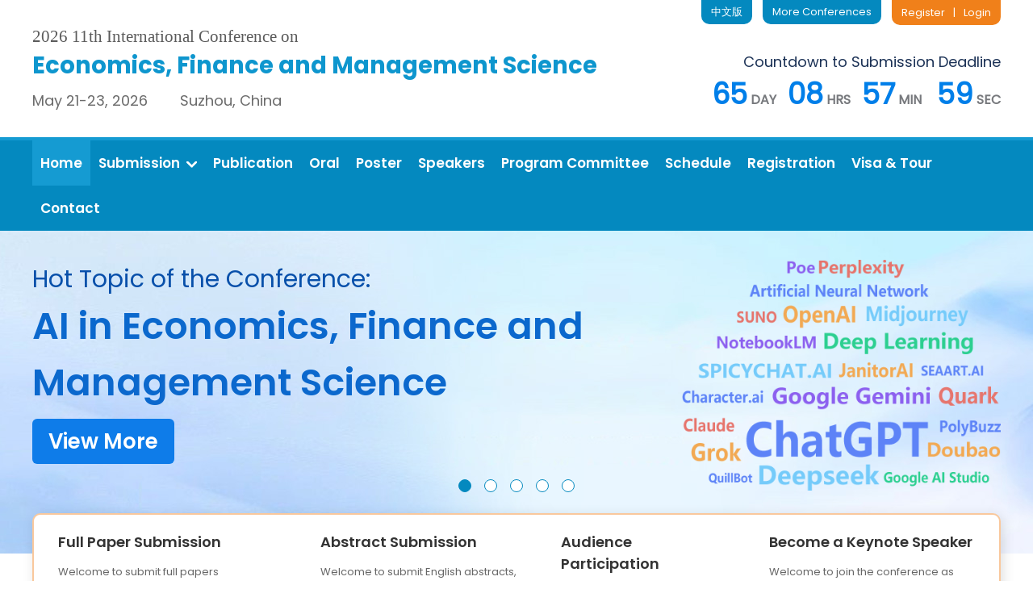

--- FILE ---
content_type: text/html;charset=UTF-8
request_url: http://bizecon.org/2023/registration
body_size: 33962
content:

	
		
			<!DOCTYPE HTML>
			<html>


			<head>
				<meta charset="utf-8">
				<meta http-equiv="X-UA-Compatible" content="IE=edge" />
				<meta name="Keywords" content="Economics, Finance, Management Science, Microeconomics, Macroeconomics, Financial Markets, Investment Strategies, Suzhou, 2026, Conference, Academic Conference, International Conference, Paper Submission, Paper Publication, Conference123, Huiyi123" />
				<meta name="Description" content="2026 11th International Conference on Economics, Finance and Management Science, organized by huiyi123, will be held in Suzhou during May 21-23, 2026. All accepted papers will be published by Science Publishing Group." />
				<title>
					2026 11th International Conference on Economics, Finance and Management Science（ICEFMS2026）
				</title>
				<link href="http://image.iconference123.net/conference/2026/05/icefms/min_logo.png"
					rel="shortcut icon">
				<link rel="stylesheet"
					href="/2026/template36/en/decoratorsfront/css/3600001/font.css" />
				<link rel="stylesheet"
					href="/2026/template36/en/decoratorsfront/css/3600001/common.css" />
				<script type="text/javascript" src="/2026/template36/en/decoratorsfront/js/jquery.min.js"></script>


				
	
	<meta name="decorator" content="template36en_2026"/>

	<link rel="stylesheet"  type="text/css"  href="/2026/template36/en/decoratorsfront/css/3600001/home.css"/>

	<link rel="stylesheet" href="/2026/template36/en/decoratorsfront/css/3600001/swiper.min.css"/>
	<link rel="stylesheet"  type="text/css"   href="/2026/template36/en/decoratorsfront/css/3600001/banner.css"/>


				<style>
					.early_bird_banner{
						background: url(http://image.iconference123.net/conference/2026/05/icefms/early_bird_hone_banner_en.jpg) no-repeat bottom center;
					}
				</style>
			</head>

			<body>

			<div class="header">
				<div class="main_content">
					<div class="header_top clearfix">
						<div class="conference_name" >
							<a href="/2026/05/en/home" >
								<!--<img src="http://image.iconference123.net/conference/2026/05/icefms/ICEFMS2026_en_logo.png"
									 alt="2026 11th International Conference on Economics, Finance and Management Science（ICEFMS2026）">-->
								<p class="con_number_sessions">2026 11th International Conference on</p>
								<p class="header_con_name">Economics, Finance and Management Science</p>
								<p class="header_con_info">May 21-23, 2026&nbsp;&nbsp;&nbsp;&nbsp;&nbsp;&nbsp;&nbsp;&nbsp;Suzhou, China</p>
							</a>

						</div>

						<div class="header_right">
							<div class="header_right_btn">
								<div class="header_login">
									<a href="http://www.papersubmission.net" target="_blank">Register</a>
									<span class="top_line">&nbsp;&nbsp;|&nbsp;&nbsp;</span>
									<a href="http://www.papersubmission.net" target="_blank">Login</a>
								</div>
								<div class="header_more">
									<a href="http://www.iconference123.net" target="_blank">More Conferences</a>
								</div>
								<div class="header_change">
									<a href="/2026/05/cn/home"
									   target="_blank">中文版</a>
								</div>
							</div>
							<div class="header_right_countdown">
								<div class="data_item">
									<span class="data_span">Countdown to Submission Deadline</span><br/>
									<ul class="clearfix data_box">
										<li>
											<span id="t_d" class="countdown">00</span>
											<span class="time_tip">DAY</span>
										</li>
										<li>
											<span id="t_h" class="countdown">00</span>
											<span class="time_tip">HRS</span>
										</li>
										<li>
											<span id="t_m" class="countdown">00</span>
											<span class="time_tip">MIN</span>
										</li>
										<li class="double_box">
											<span id="t_s" class="countdown">00</span>
											<span class="time_tip">SEC</span>
										</li>
									</ul>
								</div>
							</div>
						</div>


					</div>
				</div>
				<div class="nav">
					<div class="main_content">
						<ul class="nav_ul clearfix">
							
								<li class="active"><a href="/2026/05/en/home" class="first_menu" >Home</a></li>
							
							
							
							
								<li><a href="/2026/05/en/submissions" class="first_menu" >Submission<img src="http://image.iconference123.net/conference/2026/05/icefms/tranger.png"></a>
									<div class="second_menu" style="display: none;">
										<div class="menu_link">
											<a href="/2026/05/en/submission" >Full Paper Submission</a>
										</div>
										<div class="menu_link">
											<a href="/2026/05/en/submissionabs" >Abstract Submission</a>
										</div>

									</div>
								</li>
							

							
							
								<li><a href="/2026/05/en/publication" class="first_menu" >Publication</a>
								</li>
							



							
							
								<li><a href="/2026/05/en/oral" class="first_menu" >Oral</a>
								</li>
							

							
							
								<li><a href="/2026/05/en/pral" class="first_menu" >Poster</a>
								</li>
							

							
							
								<li>
										<a href="/2026/05/en/keynotespeakers" class="first_menu" >Speakers</a>
									
									
									
								</li>

							

							
							
							
								<li><a href="/2026/05/en/programcommittee" class="first_menu" >Program Committee</a>
								</li>
							
							
							
								<li><a href="/2026/05/en/schedule" class="first_menu" >Schedule</a>
								</li>
							

							
							
								<li><a href="/2026/05/en/registration" class="first_menu" >Registration</a>
								</li>
							

							
							
								<li><a href="/2026/05/en/venue" class="first_menu" >Visa & Tour</a>
								</li>
							

							
							

								<li><a href="/2026/05/en/contactus" class="first_menu" >Contact</a>
								</li>
							


						</ul>
					</div>
				</div>
			</div>
				<script>
					$(".nav_ul li").mouseover(function(){
						$(this).children(".second_menu").show();
					})

					$(".nav_ul li").mouseout(function(){
						$(this).children(".second_menu").hide();
					})
				</script>
				



<div id="banner">
	<div class="swiper-container" id="sample">
		<div class="swiper-wrapper">
			







    
        <div class="swiper-slide swiper-lazy" data-background="http://image.iconference123.net/conference/2026/05/icefms/slide_ai.jpg" data-theme="gray">
            <a href="/2026/05/en/theme" target="_blank">
                <div class="main_content">
                    <div class="banner_ai">
                        <div class="banner_ai_left">
                            <p class="banner_ai_p1">Hot Topic of the Conference:</p>
                            <p class="banner_ai_p2">
                                AI in Economics, Finance and Management Science
                                
                                
                                
                                
                                
                                
                                
                            </p>
                            <p class="banner_ai_p3">View More</p>
                        </div>
                        <div class="banner_ai_img">
                            <img src="http://image.iconference123.net/conference/2026/05/icefms/slide_ai_en.png">
                        </div>
                    </div>
                </div>
            </a>
        </div>

    









			<div class="swiper-slide swiper-lazy" data-background="http://image.iconference123.net/conference/2026/05/icefms/slide-4.jpg" data-theme="gray" style="position: relative;">
				<a href="/2026/05/en/location" target="_blank">
					<div class="main_content">
						<p class="venu_p1">2026 11th International Conference on</p>
						<p class="venu_p3">Economics, Finance and Management Science</p>
						<p class="venu_p2">will be held in Suzhou, China</p>
					</div>
				</a>
			</div>
			<div class="swiper-slide swiper-lazy" data-background="http://image.iconference123.net/conference/2026/05/icefms/slide-5.jpg" data-theme="gray" style="position: relative;">
				<a href="/2026/05/en/venue" target="_blank">
					<div class="main_content">
						<p class="visa_p1">Visa-Free Transit Policy</p>
						<p class="visa_p2">Visa Application & 55 Countries Eligible for 240-Hour <br/>Visa-Free Transit Policy</p>
						<p class="visa_btn">View More</p>
					</div>
				</a>
			</div>
			<div class="swiper-slide swiper-lazy" data-background="http://image.iconference123.net/conference/2026/05/icefms/slider-1.jpg" data-theme="gray" style="position: relative;">
				<a href="/2026/05/en/submission" target="_blank">
					<div class="banner_full_paper">
						<div class="banner_full_paper_box">
							<h1 class="banner_full_paper1">Call for Full Papers in English or Chinese</h1>
							<p class="banner_full_paper2">Papers will be published in international journals</p>
							<p class="abs_btn">Submit a Paper</p>
						</div>
					</div>
				</a>
			</div>
			<div class="swiper-slide swiper-lazy" data-background="http://image.iconference123.net/conference/2026/05/icefms/slider-2.jpg" data-theme="white">
				<a href="/2026/05/en/submissionabs" target="_blank">
					<div class="banner_abstract clearfix">
						<div class="main_content">
							<div class="banner_abstract_box">
								<p class="banner_abstract1">Call for Abstract Submissions<br/> Make an Oral / Poster Presentation</p>
								<p class="banner_abstract2">The abstracts will be published in the Book of Abstracts after acceptance</p>
								<p class="abs_btn">Submit an Abstract</p>
							</div>
							<div class="banner_abstract_img">
								<img src="http://image.iconference123.net/conference/2026/05/icefms/ICEFMS2026_process.jpg">
							</div>
						</div>
					</div>
				</a>
			</div>


		</div>
		<div class="swiper-pagination"></div>
	</div>
</div>

<div class="quick_banner">
	<ul class="clearfix">
		<li>
			<p class="quick_title">Full Paper Submission</p>
			<p class="quick_info">Welcome to submit full papers (Chinese/English), publish in international journals, and participate in the conference for oral or poster presentations.</p>
			<a class="quick_btn" href="/2026/05/en/submission">More Details</a>
		</li>
		<li>
			<p class="quick_title">Abstract Submission</p>
			<p class="quick_info">Welcome to submit English abstracts, publish in the Book of Abstracts, and participate in the conference for oral or poster presentations.</p>
			<a class="quick_btn" href="/2026/05/en/submissionabs">More Details</a>
		</li>
		<li>
			<p class="quick_title">Audience Participation</p>
			<p class="quick_info">Wecome to attend the confernece as listeners without paper submission, neither presentation nor publication.</p>
			<a class="quick_btn" href="/2026/05/en/attend">More Details</a>
		</li>
		<li class="double_box">
			<p class="quick_title">Become a Keynote Speaker</p>
			<p class="quick_info">Welcome to join the conference as one of the Keynote Speakers in ICEFMS2026, and attend this conference for free.</p>
			<a class="quick_btn" href="/2026/05/en/keynotespeakers">More Details</a>
		</li>
	</ul>
</div>





<div class="intro_box">
	<div class="main_content">
		<div class="intro clearfix">
			<div class="home_title" >
				<h3>About ICEFMS2026</h3>
				<div class="title_line"></div>
			</div>
			<div class="intro_left">

				<div class="intro_info">
					<p>The 2026 11th International Conference on Economics, Finance and Management Science (ICEFMS2026) is an optimal platform for academic communications, the exchange of ideas, and inspiration between specialists and scholars in the fields of economics, finance and management science.</p><p>The 2026 11th International Conference on Economics, Finance and Management Science (ICEFMS2026) will be held in Suzhou during May 21-23, 2026. Suzhou, formerly romanized as Soochow, is a major city located in southeastern Jiangsu Province of East China, about 100 km northwest of Shanghai. It is a major economic center and focal point of trade and commerce, and the second largest city in the province after its capital Nanjing. The city is divided by the Beijing-Hangzhou Grand Canal from north to south. Since 42% area of the city is covered by water, including a vast number of ponds and streams, it is praised as the 'Venice of the Orient'.</p>
					<p style="margin-bottom: 8px; display: inline-block;">Click the button below to download the Call for Papers Flyer:</p>
					<div class="btn_2">
						<a class="down_btn" href="http://download.iconference123.net/template/CFP/ICEFMS202605_CFP_EN.pdf" target="_blank">
							<img src="http://image.iconference123.net/conference/2026/05/icefms/download_icon.png" alt="2026 11th International Conference on Economics, Finance and Management ScienceCall for Papers Flyer"><span>Call for Papers Flyer</span>
						</a>
					</div>
				</div>
			</div>
			<div class="download_template_box">
				<p class="date_title">— Download —</p>
				<ul class="download_template_ul">
					<li class="download_template">
						<img src="http://image.iconference123.net/conference/2026/05/icefms/pdf_icon.png"><a href="http://download.iconference123.net/template/CFP/ICEFMS202605_CFP_EN.pdf" target="_blank">Call for Papers Flyer</a>
					</li>
					<li class="download_template">
						<img src="http://image.iconference123.net/conference/2026/05/icefms/word_icon.png"><a href="http://download.iconference123.net/template/English_Template.docx" target="_blank">English Template</a>
					</li>
					<li class="download_template">
						<img src="http://image.iconference123.net/conference/2026/05/icefms/word_icon.png"><a href="http://download.iconference123.net/template/Chinese_Template.doc" target="_blank">Chinese Template</a>
					</li>
					<li class="download_template">
						<img src="http://image.iconference123.net/conference/2026/05/icefms/word_icon.png"><a href="http://download.iconference123.net/template/Abstract_Template.docx" target="_blank">Abstract Template</a>
					</li>
					<li class="download_template">
						<img src="http://image.iconference123.net/conference/2026/05/icefms/ppt_icon.png"><a href="http://download.iconference123.net/template/poster/ICEFMS202605_Poster_Template.pptx" target="_blank">Poster Presentation Template</a>
					</li>
				</ul>
			</div>
		</div>
		






    

    

    

    

    

    
    
    
        <div style="font-size: 20px; color:#1c3256; font-weight: bold; margin-bottom: 20px; margin-top: 15px;">Important Dates</div>
        <div class="important_date">
            <ul class="clearfix">
                <li class="clearfix">
                    <div class="deadline">
                        <p class="date_p1">Full Paper/Abstract Submission Deadline</p>
                        <p class="date">
                            
                                <span class="data_bold" style="color: #f06c02;">Mar. 24, 2026</span>
                            </p>
                    </div>
                </li>
                <li class="clearfix">
                    <div class="deadline">
                        <p class="date_p1">Conference Date</p>
                        <p class="date">May 21-23, 2026</p>
                    </div>
                </li>
                <li class="clearfix">
                    <div class="deadline">
                        <p class="date_p1">Notification of Acceptance</p>
                        <p class="date">20-30 days after the submission</p>
                    </div>
                </li>

            </ul>
        </div>
    

    

    









		<a href="/2026/05/en/registration" target="_blank">
			<div class="early_bird_banner">
			</div>
		</a>
		<style>
			.early_bird_banner{
				border-radius: 10px;
				overflow: hidden;
				background: url(http://image.iconference123.net/conference/2026/05/icefms/early_bird_hone_banner_en.jpg) no-repeat bottom center;
				height: 150px;
				margin-bottom: 30px;
				margin-top: 24px;
			}
		</style>
	</div>
</div>



<div class="category_box color_bg_blue">
	<div class="main_content">
		<div class="home_title">
			<h3>News</h3>
			<div class="title_line"></div>
		</div>
		<div class="new_list">
			<ul>

				
					
					
						<li><a href="/2026/05/en/newdetail?articleid=5620">
							<p><span class="time">Jul. 23, 2025</span><span style="color: #ff8919; font-weight: bold;">Visa Application & 55 Countries Eligible for 240-Hour Visa-Free Transit Policy</span></p></a></li>
					
				
					
					
						<li><a href="/2026/05/en/newdetail?articleid=5928">
							<p><span class="time">Jan. 8, 2026</span>Early Bird Registration is Now Open: Phase 1 Ends March 12</p></a></li>
					
				
					
					
						<li><a href="/2026/05/en/newdetail?articleid=5458">
							<p><span class="time">Jun. 7, 2025</span>Call for Papers</p></a></li>
					
				
					
					
						<li><a href="/2026/05/en/newdetail?articleid=5443">
							<p><span class="time">Jun. 7, 2025</span>Call for Abstracts</p></a></li>
					
				
					
						<li><a href="../en/news/pre_success">
							<p><span class="time">Dec. 19, 2025</span>
								ICEFMS2025 was Held Successfully During May 23-25 in Hangzhou, China
							</p>
						</a></li>
					
					
				
			</ul>
		</div>
	</div>
</div>






    


    

        
            <div class="color_bg_blue">
                <div class="main_content">
                    <div class="first_title">
                        <h3>Hot Topic: AI in Economics, Finance and Management Science</h3>
                        <div class="title_line2"></div>
                    </div>
                    <div class="clearfix">
                        <div class="ai_item_left">
                            <p class="normal_p">"AI in Economics, Finance and Management Science" is a hot topic at this conference. The conference aims to build an open academic exchange platform for researchers in the field of economics, finance and management science. Key focus areas include but are not limited to:</p>
                            <a href="/2026/05/en/theme" target="_blank"><div class="ai_topic">AI in Economics, Finance and Management Science<img src="http://image.iconference123.net/conference/2026/05/icefms/con_normal_link.png"></div></a>
                            <ul class="normal_ul">
                                <li><span style="font-family: Poppins SemiBold;">Fundamental AI Research & Methodologies:</span> Interpretable machine learning, multi-agent systems, reinforcement learning theory, deep learning generalization theory, etc.</li>
                                <li><span style="font-family: Poppins SemiBold;">Corporate Intelligent Operations and Management:</span> intelligent supply chain management, enterprise decision support systems, digital organizational transformation, etc.</li>
                                <li><span style="font-family: Poppins SemiBold;">AI-driven Marketing Innovation:</span> consumer behavior analysis, personalized recommendations, intelligent advertising delivery and effectiveness evaluation, etc.</li>

                            </ul>
                        </div>
                        <div class="ai_item_right">
                            <img src="http://image.iconference123.net/conference/2026/05/icefms/slide_ai_en.png">
                        </div>
                    </div>
                </div>
            </div>

        


        
        
        
        
        
        
        

    

    

    


    

    

    

    

    

    





<div class="publication color_bg_blue">
	<div class="main_content">
		<div class="home_title">
			<h3>Full Paper Publication</h3>
			<div class="title_line2"></div>
		</div>
		
	
		<p class="normal_p">2026 11th International Conference on Economics, Finance and Management Science accepts original and unpublished papers. If the full paper is accepted by the conference, it will be published online in one of the following journals according to the topic of the paper. The publication date will be 7-10 days after the final edition.
		</p>
		<div class="journal clearfix">
			<ul>

				
					<li >
						<div class="journal-img">
							<img src="http://image.iconference123.net/journal/171.gif" width="88"
								alt="Conference Cooperation Journal: Journal of Finance and Accounting">
						</div>
						<a href="https://www.sciencepg.com/j/jfa" target="_blank">
						</a>
						<div class="journal-text"><a href="https://www.sciencepg.com/j/jfa" target="_blank">
								<p class="p3">
									Journal of Finance and Accounting
								</p>
								<div class="link">
									<p><b>ISSN Print: </b>2330-7331</p>
									<p><b>ISSN Online: </b>
										2330-7323
									</p>
								</div>
							</a><a href="https://www.sciencepg.com/j/jfa" class="journal_link"
								target="_blank">
								https://www.sciencepg.com/j/jfa
							</a>
						</div>

					</li>
				
					<li  class="double_box">
						<div class="journal-img">
							<img src="http://image.iconference123.net/journal/173.gif" width="88"
								alt="Conference Cooperation Journal: International Journal of Economics, Finance and Management Sciences">
						</div>
						<a href="https://www.sciencepg.com/j/ijefm" target="_blank">
						</a>
						<div class="journal-text"><a href="https://www.sciencepg.com/j/ijefm" target="_blank">
								<p class="p3">
									International Journal of Economics, Finance and Management Sciences
								</p>
								<div class="link">
									<p><b>ISSN Print: </b>2326-9553</p>
									<p><b>ISSN Online: </b>
										2326-9561
									</p>
								</div>
							</a><a href="https://www.sciencepg.com/j/ijefm" class="journal_link"
								target="_blank">
								https://www.sciencepg.com/j/ijefm
							</a>
						</div>

					</li>
				
					<li >
						<div class="journal-img">
							<img src="http://image.iconference123.net/journal/177.gif" width="88"
								alt="Conference Cooperation Journal: Economics">
						</div>
						<a href="https://www.sciencepg.com/j/eco" target="_blank">
						</a>
						<div class="journal-text"><a href="https://www.sciencepg.com/j/eco" target="_blank">
								<p class="p3">
									Economics
								</p>
								<div class="link">
									<p><b>ISSN Print: </b>2376-659X</p>
									<p><b>ISSN Online: </b>
										2376-6603
									</p>
								</div>
							</a><a href="https://www.sciencepg.com/j/eco" class="journal_link"
								target="_blank">
								https://www.sciencepg.com/j/eco
							</a>
						</div>

					</li>
				
					<li  class="double_box">
						<div class="journal-img">
							<img src="http://image.iconference123.net/journal/101.gif" width="88"
								alt="Conference Cooperation Journal: American Journal of Management Science and Engineering">
						</div>
						<a href="https://www.sciencepg.com/j/ajmse" target="_blank">
						</a>
						<div class="journal-text"><a href="https://www.sciencepg.com/j/ajmse" target="_blank">
								<p class="p3">
									American Journal of Management Science and Engineering
								</p>
								<div class="link">
									<p><b>ISSN Print: </b>2575-193X</p>
									<p><b>ISSN Online: </b>
										2575-1379
									</p>
								</div>
							</a><a href="https://www.sciencepg.com/j/ajmse" class="journal_link"
								target="_blank">
								https://www.sciencepg.com/j/ajmse
							</a>
						</div>

					</li>
				
					<li >
						<div class="journal-img">
							<img src="http://image.iconference123.net/journal/180.gif" width="88"
								alt="Conference Cooperation Journal: Science Innovation">
						</div>
						<a href="https://www.sciencepg.com/j/si" target="_blank">
						</a>
						<div class="journal-text"><a href="https://www.sciencepg.com/j/si" target="_blank">
								<p class="p3">
									Science Innovation
								</p>
								<div class="link">
									<p><b>ISSN Print: </b>2328-7861</p>
									<p><b>ISSN Online: </b>
										2328-787X
									</p>
								</div>
							</a><a href="https://www.sciencepg.com/j/si" class="journal_link"
								target="_blank">
								https://www.sciencepg.com/j/si
							</a>
						</div>

					</li>
				
			</ul>
		</div>
	</div>
</div>
<div class="category_box color_bg_blue">
	<div class="main_content">
		<div class="home_title">
			<h3>Abstract Publication</h3>
			<div class="title_line"></div>
		</div>
		
	
		<p class="normal_p">2026 11th International Conference on Economics, Finance and Management Science accepts abstract(s) submission. If the abstract is
			accepted, it will be included in the Abstract Book of the 2026 11th International Conference on Economics, Finance and Management Science (ICEFMS2026) published by Science Publishing Group.</p>
		<div class="abstract_blcok clearfix">
			<div class="abstract_img">
				<a href="http://www.sciencepg.com/book/ISBN/979-8-88599-171-1" target="_blank" rel="nofollow">
					<img src="http://image.iconference123.net/conference/2026/05/icefms/ICEFMS2026_process.jpg"
						class="abstrct_img1" alt="Book of Abstracts">
					<!-- <img src="http://image.iconference123.net/conference/2026/05/icefms/card.png"
						class="red_card" alt="conference proceedings"> -->
				</a>
			</div>
			<div class="abstract_title">
				<div class="abstract_p"><a href="http://www.sciencepg.com/book/ISBN/979-8-88599-171-1" target="_blank"
					 rel="nofollow" class="link2">Abstract Book of the 2026 11th International Conference on Economics, Finance and Management Science (ICEFMS2026)</a></div>

				<div class="abstract_p">ISBN: 979-8-88599-171-1
				</div>
			</div>
		</div>
	</div>
</div>

<div class="oral_poster color_bg_blue">
	<div class="main_content">
		<div class="border_box clearfix">
			<div class="oral">
				<div class="home_title2">
					<h3>Oral Presentation</h3>
					<div class="title_line"></div>
				</div>
				<p class="normal_p">Guidelines for oral presenters:</p>
				<ul>
					<li>Submit a full paper to make an oral presentation</li>
					<li>Submit an abstract to make an oral presentation</li>
				</ul>
				<p class="normal_p" style="color: #f15306; font-family: Poppins SemiBold; padding-left: 22px;">Note: The full papers/abstracts that have been officially published can also be shared as oral presentations at the conference.</p>
				<p class="normal_p" style="padding-top: 10px;">Authors can submit full papers/abstracts and make oral presentations. After the full paper/abstract is accepted, the organizing committee will send an invitation letter. Oral presenters need to get their speech well prepared (PowerPoint and audio or video materials if needed) about 2-3 weeks before the conference. The duration of the presentation is about 15 minutes (including 10 minutes for the presentation, 5 minutes for Q&A).</p>
				<p style="margin-top: 20px;">For the participation steps and guidelines for oral presentation, please refer to: <a href="/2026/05/en/oral" target="_blank">http://www.bizecon.org/2026/05/en/oral</a></p>
			</div>
			<div class="poster">
				<div class="home_title2">
					<h3>Poster Presentation</h3>
					<div class="title_line"></div>
				</div>
				<p class="normal_p">Guidelines for poster presenters:</p>
				<ul>
					<li>Submit a full paper to make a poster presentation</li>
					<li>Submit an abstract to make a poster presentation</li>
				</ul>
				<p class="normal_p" style="color: #f15306; font-family: Poppins SemiBold; padding-left: 22px;">Note: The full papers/abstracts that have been officially published can also be presented as posters at the conference.</p>
				<p class="normal_p" style="padding-top: 10px;">Authors can submit full papers/abstracts and participate in poster presentations. After the full paper/abstract is accepted, the organizing committee will send an invitation letter. Poster presenters need to prepare a poster and submit it to the organizing committee (The poster template will be provided about 2-3 weeks before the conference).</p>
				<p style="margin-top: 20px;">For the participation steps and guidelines for poster presentation, please refer to: <a href="/2026/05/en/pral" target="_blank">http://www.bizecon.org/2026/05/en/pral</a></p>
			</div>
		</div>
	</div>
</div>








	




<script src="/2026/template36/en/decoratorsfront/js/jquery.min.js"></script>
<script src="/2026/template36/en/decoratorsfront/js/swiper.min.js"></script>
<script src="/2026/template36/en/decoratorsfront/js/script.js"></script>
<script>
	function equalizeLiHeights() {
		var ulElement = document.querySelector('.current_speaker_four');
		if (!ulElement) {
			console.warn('No element found with class "current_speaker_four"');
			return;
		}

		var liElements = ulElement.getElementsByTagName('li');

		var maxHeight = 0;

		for (var i = 0; i < liElements.length; i++) {
			var currentHeight = liElements[i].offsetHeight;
			if (currentHeight > maxHeight) {
				maxHeight = currentHeight;
			}
		}

		for (var i = 0; i < liElements.length; i++) {
			liElements[i].style.height = maxHeight + 'px';
		}
	}
	window.onload = equalizeLiHeights;
	$(".color_bg_blue:odd").addClass("white_bg");
	$(".color_bg_blue:even").addClass("blue_bg");
</script>



				<div class="footer">
					<div class="middle_footer clearfix">
						<div class="footer1">
							<p class="foot_p1">Participation Guidelines</p>
							<p class="foot_link"><a
									href="/2026/05/en/submission">Full
									Paper Submission</a></p>
							<p class="foot_link"><a
									href="/2026/05/en/submissionabs">Abstract
									Submission</a></p>
							<p class="foot_link"><a
									href="/2026/05/en/oral">Oral
									Presentation</a></p>
							<p class="foot_link"><a
									href="/2026/05/en/pral">Poster
									Presentation</a></p>
							<p class="foot_link"><a
									href="/2026/05/en/attend">Audience
									Participation</a></p>
						</div>
						<div class="footer2">
							<p class="foot_p1">Join Us</p>
							<p class="foot_link"><a
									href="/2026/05/en/keynotespeakers">Become a
									Keynote Speaker</a></p>
							<p class="foot_link"><a
									href="/2026/05/en/programcommittee">Join Program Committee</a></p>
							<div style="height:36px;"></div>

						</div>
						<div class="footer3">
							<p class="foot_p1">Contact Us</p>
							<p class="foot_link">Email: May@conference123.net</p>
							<p class="foot_link">Cell Phone: 0086-18616502321</p>
							<p class="foot_link">Wechat: 
								18616502321
							</p>
							<p class="foot_link">QQ: 2934920393</p>
							<p class="foot_link">Address: 11th Floor, Block B, Pinzun International Center, No. 567,
								Langao Road, Putuo District, Shanghai</p>
						</div>
						<div class="footer4" style="width: auto;">
							<p class="foot_p1">History</p>

							

							

							

							

							


							

							

							

							

							

							


							<p class="foot_link"><a
									href="http://www.iconference123.net/closedconferences">More
									History Conferences</a></p>
							<div style="height: 30px;"></div>
							<p class="foot_p1">Follow Us</p>
							<p class="social_link"><a href="https://x.com/Conf123_net" target="_blank"><img src="http://image.iconference123.net/conference/2026/05/icefms/twitter.png">Twitter</a></p>
							<p class="social_link"><a href="https://www.linkedin.com/in/service-conference123" target="_blank"><img src="http://image.iconference123.net/conference/2026/05/icefms/linkedin.png">LinkedIn</a></p>
						</div>


					</div>
				</div>


				<div class="bottom">
					<p>© Copyright 2015-2026 11th International Conference on Economics, Finance and Management Science - All rights reserved.
						<script
							type="text/javascript">var cnzz_protocol = (("https:" == document.location.protocol) ? " https://" : " http://"); document.write(unescape("%3Cspan id='cnzz_stat_icon_1259589408'%3E%3C/span%3E%3Cscript src='" + cnzz_protocol + "s11.cnzz.com/z_stat.php%3Fid%3D1259589408%26show%3Dpic1' type='text/javascript'%3E%3C/script%3E"));</script>
					</p>
				</div>
			</body>
<script>
	function GetRTime() {
		var EndTime = new Date('2026/3/24 23:59:59');
		var NowTime = new Date();
		var t = EndTime.getTime() - NowTime.getTime();

		if (t <= 0) {
			document.getElementById("t_d").innerHTML = "00";
			document.getElementById("t_h").innerHTML = "00";
			document.getElementById("t_m").innerHTML = "00";
			document.getElementById("t_s").innerHTML = "00";
			clearInterval(timer);
			return;
		}

		var d = Math.floor(t / 1000 / 60 / 60 / 24).toString().padStart(2, '0');
		var h = Math.floor(t / 1000 / 60 / 60 % 24).toString().padStart(2, '0');
		var m = Math.floor(t / 1000 / 60 % 60).toString().padStart(2, '0');
		var s = Math.floor(t / 1000 % 60).toString().padStart(2, '0');

		document.getElementById("t_d").innerHTML = d;
		document.getElementById("t_h").innerHTML = h;
		document.getElementById("t_m").innerHTML = m;
		document.getElementById("t_s").innerHTML = s;
	}

	var timer = setInterval(GetRTime, 1000);
</script>



			</html>

--- FILE ---
content_type: text/css
request_url: http://bizecon.org/2026/template36/en/decoratorsfront/css/3600001/common.css
body_size: 29557
content:
@charset "utf-8";
/* CSS Document */
html,body,div,dl,dt,dd,ul,ol,li,h1,h2,h3,h4,h5,h6,per,form,fieldset,input,textarea,p,blockquote,th,td {margin:0;padding:0;border:0;list-style:none;font-family: "Poppins regular";font-size: 15px;}
body{background: #ffffff;}
table border-collapse:collapse; border-spacing:0;
fieldset,img {border:0;}
iframe{
    border-width: 0px;
    border-style: inset;
    border-color: initial;
    border-image: initial;}
table {
    border-collapse: collapse;
    border-spacing: 0;
}
tr{border:none;}
address,caption,cite,code,dfn,em,strong,th,var {font-style:normal; font-weight:normal;}
ol,ul,li {list-style:none;}
a { outline:none;}
a {star:expression(this.onFocus=this.blur());}
a img {border: none;outline: none;}
a{color: blue;text-decoration:none;font-family: "Poppins regular";font-weight:400;}
a:hover {color:#006bb3;}
p{color:#333;}
caption,th {text-align:left;}
h1,h2,h3,h4,h5,h6 {font-size:100%; font-weight:normal;}
q:before,q:after {content:'';}
abbr,acronym {border:0;}
td {color:#333; font-size:16px;}
.clearfix {zoom:1;}
.clearfix:after {content:'';display:block;clear:both;height:0px;}
input::-webkit-input-placeholder{
    color:#c6c9dc;
}
input::-moz-placeholder{   /* Mozilla Firefox 19+ */
    color:#c6c9dc;
}
input:-moz-placeholder{    /* Mozilla Firefox 4 to 18 */
    color:#c6c9dc;
}
input:-ms-input-placeholder{  /* Internet Explorer 10-11 */
    color:#c6c9dc;
}

textarea::-webkit-input-placeholder{
    color:#c6c9dc;
}
input::-moz-placeholder{   /* Mozilla Firefox 19+ */
    color:#c6c9dc;
}
input:-moz-placeholder{    /* Mozilla Firefox 4 to 18 */
    color:#c6c9dc;
}
input:-ms-input-placeholder{  /* Internet Explorer 10-11 */
    color:#c6c9dc;
}
.double_box{margin-right: 0px!important;}
.normal_p{
    font-size: 15px;
    line-height:30px;
    color:#333;
    margin-bottom: 10px;
}

.p1{
    font-size: 15px;
    line-height:30px;
    color:#333;
    margin-bottom: 10px;
}
.p1 span{
    font-family: Poppins SemiBold;
}

.main_content{
    width:1200px;
    margin: 0px auto;
}


/*nav*/
.header{}
.header_top{
    height: 170px;
    position: relative;
}
.conference_name{
    float: left;
    position: absolute;
    top: 50%;
    transform: translateY(-50%);
}
.conference_name img{}
.header_more{
    float: right;
    display: inline-block;
    background: #0489bf;
    line-height: 30px;
    padding: 0px 12px;
    border-radius: 0px 0px 10px 10px;
    font-size: 13px;
}
.header_more a{
    color: #ffffff;
}
.header_more a:hover{
    color:#ffffff;
}
.nav{
    background: #0489bf;
    border-top: 4px solid #159bd2;
}
.nav_ul{}
.nav_ul li{
    float: left;
    line-height: 56px;
    position: relative;
}
.nav_ul li:hover{
    background: #159bd2;
}
.first_menu {
    color: #fff;
    font-size: 17px;
    display: block;
    padding: 0px 10px;
    font-family: Poppins SemiBold;
}
.first_menu:hover {
    color:#fff;
}
.active{
    background: #159bd2;
}
.link2 {
    color: blue;
}

/*abstract*/
.abstract_blcok{
    margin-top: 15px;
}
.abstract_img{
    float: left;
    width: 144px;
    background: #e9e9e9;
    position: relative;
    padding: 5px;
    box-sizing: border-box;
}
.abstrct_img1{}
.red_card{
    position: absolute;
    left: 0;
    top: 0;
}
.abstract_title {
    float: left;
    width: 780px;
    border: 1px solid #dbdbdb;
    height: 196px;
    padding: 48px 22px 18px;
    box-sizing: border-box;
}

.abstrct_img1 {
    width: 134px;
}
.abstract_title .abstract_p{margin-bottom: 10px;font-size: 16px;color: #333;}
.abstract_title .abstract_p a{}
.abstract_img a{
    display: block;
    height: 187px;
}

/*journal*/
.journal{margin-top: 20px;}
.journal li{float:left;width: 585px;padding:15px 9px 15px 15px;margin: 0px 30px 28px 0;border-radius: 4px;height: 180px;background: #fff;box-sizing: border-box;border: 1px solid #deebf7;}
.journal-img{float:left;margin-right: 20px;}
.journal-img img{width:114px;}
.journal-text {
    float: left;
    width: 425px;
    font-size: 14px;
}
.journal-text p b{}
.journal-text p.p3{padding-bottom: 12px;font-size: 15px;font-family: Poppins SemiBold;}
.link p{font-size: 15px;line-height: 25px;}
.journal_link{}
.journal-text p.p2{color:#222;font-weight:600;}
.journal-text a{color:#0000cc;font-size: 15px;display:block;margin-top: 10px;}
.journal-text span{color:#222;font-size:12px;display:block;}

/*footer*/
.footer{
    background: #002e5b;
    padding: 24px 0px;
}
.middle_footer{
    width: 1200px;
    margin: 0px auto;
}
.footer1, .footer2, .footer3, .footer4, .footer5{
    float: left;
    margin-right: 45px;
}
.footer1{width: 200px;}
.footer2{
    width: 236px;
}
.footer3{
    width: 385px;
    margin-right: 45px;
}
.footer4{
    width: 240px;
    margin-right: 0;
}
.footer5{
    margin-right: 0;
    margin-top: 28px;
}
.foot_p1{
    color: #ffffff;
    font-size: 16px;
    margin-bottom: 10px;
    font-family: Poppins SemiBold;
}
.foot_link{
    color: #cae2fa;
    line-height: 34px;
    font-size: 13px;
}
.foot_link:before{
    content:"";
    background: url(http://image.conference123.net/conference/2023/iceece/foot_trange.png) no-repeat left top;
    width: 14px;
    height: 9px;
    display: inline-block;
}
.foot_link a{
    color: #cae2fa;
}
.bx_code{
    text-align: center;
}
.bx_code img{
    width: 126px;
}
.bx_code p{
    color: #e5e5e5;
}
.bottom {
    width: 100%;
    height: 60px;
    line-height:60px;
    background: #021d3a;
    text-align: center;
    color: #ffffff;
}
.bottom p{color:#ffffff;font-size: 14px;}


/*second_page*/
.contain{
    padding: 20px 0px 50px;
    min-height: 400px;
}
.page_title{
    width: 1130px;
    margin: 0px auto 30px;
    border-bottom: 1px solid #b4b4b4;
    text-align: center;
    line-height: 80px;
    padding-top: 16px;
}
.page_title h1{
    font-size: 32px;
    color: #333;
    line-height: 50px;
    padding-bottom: 18px;
}

.first_title{

    margin-bottom: 14px;
}
.first_title h3{font-size: 24px;color: #333;}
.title_line2 {

    display: inline-block;

    width: 35px;

    height: 6px;

    background: #f0801a;

    border-radius: 3px;

    margin-top: 12px;
}
.center_content{}
.page_box{
    margin-top: 45px;
}

.normal_ul{
    padding-left: 21px;
    margin-bottom: 6px;
}
.normal_ul li{
    list-style: disc;
    color: #333;
    line-height: 34px;
}
.page_bg{
    background: #edf6ff;
    padding: 30px 0px;
}

.second_title{
    font-size:16px;
    margin-bottom: 10px;
    font-family: Poppins SemiBold;
}


.header_login {
    float: right;
    display: inline-block;
    background: #f0801a;
    line-height: 30px;
    padding: 0px 12px;
    border-radius: 0px 0px 10px 10px;
    margin-left: 13px;
}

.header_login a {
    color: #fff;
    font-size: 13px;
}
.header_change{
    float: right;
    display: inline-block;
    background: #0489bf;
    line-height: 30px;
    padding: 0px 12px;
    border-radius: 0px 0px 10px 10px;
    margin-right: 13px;
    font-size: 13px;
}
.header_change a{
    color:#fff
}
.top_line{
    color: #fff;
    font-size: 13px;
    display: inline-block;
}


/*submission*/
.normal_p2{line-height: 34px;}
.btn {
    margin-top: 10px;
}
.btn_1{float: left;margin-right: 30px;}
.quick_btn span{
    color: #fff;
    font-size: 18px;
}
.quick_btn img {
    padding-right: 12px;
    vertical-align: 1px;
}
.quick_btn {
    background: #0489bf;
    text-align: center;
    padding: 10px 16px;
    display: inline-block;
    margin-bottom: 8px;
}

.wjhy-tit{
    font-size: 16px;
    line-height: 26px;
    margin-bottom: 10px;
    font-family: Poppins SemiBold;
}
.apc_discount{
    width: 1218px;
    margin-top: 15px;
    margin-bottom: 15px;
}
.discount_img{
    float: left;
}
.discount_img img{}
.discount_en{
    float: left;
    margin-left: 20px;
    margin-top: 10px;
}
.count_p{
    color: #333;
    font-size: 13px;
    margin: 0px;
    line-height: 27px;
}
.login_btn{
    display: inline-block;

    line-height: 46px;
    background: #e78c12;
    color: #fff!important;
    border-radius: 6px;
    padding: 0px 24px;
    margin-top: 6px;
    font-size: 16px;
}
.login_btn:hover{ color:#fff;}
.discount_cn{
    float: left;
    margin-left: 20px;
}
.discount_cn img{
    float: left;
}
.cn_right{
    float: left;
    margin-left: 20px;
}
.clearfix:after{
    content: '.';
    display: block;
    height: 0;
    clear: both;
    visibility: hidden;}


.apc_discount{
    margin-top: 15px;
}
.discount_img{
    float: left;
    margin-right: 20px;
    padding-bottom: 14px;
}
.discount_img img{
}
.discount_en{
    float: left;
    margin-bottom: 14px;
}
.count_p{
    color: #333;
    font-size: 15px;
    margin: 0px;
    line-height: 23px;
    margin-bottom: 3px;
}
.login_btn{
    display: inline-block;
    line-height: 46px;
    background: #e78c12;
    color: #fff!important;
    border-radius: 6px;
    padding: 0px 24px;
    margin-top: 2px;
    font-size: 16px;
}
.login_btn:hover{ color:#fff;}
.discount_cn{
    float: left;
    margin-bottom: 14px;
}
.discount_cn img{
    float: left;
    width: 120px;
}
.cn_right{
    float: left;
    margin-left: 20px;
}
.clearfix:after{
    content: '.';
    display: block;
    height: 0;
    clear: both;
    visibility: hidden;}


.tips{
    font-size: 14px;
    display: inline-block;
    line-height: 34px;
    border-radius: 4px;
    color: #333;
    margin: 0px auto 0px;
}
.tips span{
}

.form_content{margin-top: 20px;}
.span1{
    display: block;
    font-size: 16px;
    margin-bottom: 8px;
    float: left;
    width: 200px;
}

.span2{
    display: block;
    font-size: 16px;
    margin-bottom: 8px;
    float: left;
    width: 250px;
}

.fm_text{
    font-size: 12px;
    color: #333;
    border: 1px solid #d6d6d6;
    height: 40px;
    padding-left: 10px;
    outline: none;
    width: 450px;
    box-sizing: border-box;
}
.fm-select{
    display: inline-block;
    width: 450px;
    padding-left: 10px;
    color: #bbc4d3;
    border: 1px solid #d6d6d6;
    outline: none;
    color: #333!important;
    font-size: 14px;
    height: 46px;
}
.red_span {
    color: #ff1212;
    margin-left: 4px;
}
#upload,#upload_cn{
    opacity: 0;
    width: 456px;
    height: 39px;
    position: absolute;
    top: -13px;
    right: -2px;
}

.but_label {
    width: 280px;
    height: 39px;
    position: relative;
}
#btn,#btn_cn {
    background: #fff;
    color: #3a70b0;
    border-radius: 0px;
    width: 95px;
    height: 40px;
    position: relative;
    cursor: pointer;
    border: 2px solid #3a70b0;
    font-size: 14px;
    margin-left: 10px;
}
.lines{
    width: 700px;
    height: 1px;
    background: #efefef;
    margin-top: 28px;
}

.submit_button{
    background: #0489bf;
    color: #fff;
    width: 450px;
    height: 46px;
    text-align: center;
    font-size: 16px;
    line-height: 32px;
    border: none;
    cursor: pointer;
    margin-top: 20px;
    border-radius: 2px;
    margin-left: 200px;
}
.eg {
    font-size: 13px;
    color: #dc1f00;
    margin-top: 5px!important;
    line-height: 20px!important;
    margin-left: 90px!important;
    text-indent: 0px!important;
}


.channal2{
    background: #f3f4f8;
    padding-bottom: 30px;
    margin-bottom: 30px;
}
.channal2 p{
    font-size: 15px;
    color: #333;
}
.channal2 p a{
    color: #239ec8;
    font-size: 15px;
}
.tips2{
    font-size: 14px;
    background: #f8f0f0;
    display: inline-block;
    line-height: 32px;
    padding: 0px 15px 0px 15px;
    border-radius: 4px;
    color: #ef3737;
    margin: 10px auto 16px;

    margin-left: 30px;
}
.tips2:before {
    content: "";

}
.tips2 span{line-height: 34px;font-size: 15px;}

.channel5{
    background: #f3f4f8;
    padding-bottom: 30px;
    margin-bottom: 30px;
    margin-top: 40px;
}
.channal_way{
    margin: 40px 0;
    border-top: 1px solid #e3e3e3;
    padding: 40px 0px 0px;
    margin-right: 20px;
}
.channal_way p{
    font-size: 16px;
}
.channal_way p a{
    font-size: 16px;
    color: #002fff;
}

.change_journal a{
    color: #0000cc;
    font-size: 16px;
    font-family: Poppins SemiBold;
}
.form_content label {
    line-height: 30px;
}
.tips span{
    color: #333;
    font-size: 15px;
}

/*puple*/
.bgPop{display: none;position: fixed;z-index: 129;left: 0;top: 0;width: 100%;height: 100%;background: rgba(0,0,0,.5);}
.pop {
    display: none;
    width: 1110px;
    position: fixed;
    top: 50%;
    left: 50%;
    margin: auto;
    z-index: 130;
    border-radius: 10px;
    background-color: #fff;
    box-shadow: 0 3px 18px rgba(100, 0, 0, .5);
    text-align: center;
    box-sizing:  border-box;
    height: auto;
    padding-bottom: 40px;
    margin-left: -512px;
}
.pop2 {display: none;width: 1110px;position: fixed;top: 50%;left: 50%;margin: auto;z-index: 130;border-radius: 10px;background-color: #fff;box-shadow: 0 3px 18px rgba(100, 0, 0, .5);text-align: center;box-sizing:  border-box;height: auto;padding-bottom: 40px;margin-left: -512px;}.pop-cancel {background-color: #fe7a32;color: #fff;text-align:  center;width: 2.25rem;margin:  0.4rem auto;height: 0.6rem;border-radius:  0.3rem;line-height: 0.6rem;font-size: 0.3rem;display: none;position:  static;}
.img_box{
    margin-top: -35px;
    position:  absolute;
    top: -5px;
    left: 111px;
}
.img_box img{

    width:  185px;

    height: 84px;
}
.pop_f{
    text-align: center;
    padding: 0px 30px;
}
.pop_f h3{
    font-size: 26px;
    color: #ff9237;
    font-weight:  bold;
    margin: 24px auto 14px;
}
.point_tip{
    font-size:  14px;
    color: #848484;
    margin-bottom: 16px;
}
.point_img{width: 268px;height:74px;background: url(http://192.168.3.104/img/conference/2023/iceece/jifen.jpg) no-repeat center center;margin: auto;}
.confirm_btn{
    background-color: #349961;
    border: none;
    color: white;
    text-align: center;
    text-decoration: none;
    display: inline-block;
    font-size: 18px;
    width: 148px;
    height: 36px;
    border-radius: 4px;
    cursor:  pointer;
    margin-top: 10px;
}
.point_p{
    font-size:  18px;
    color:  #fff;
    line-height:  74px;
    text-align: left;
    text-indent: 30px;
}
.point_p span{
    font-size:  22px;
    font-weight:  bold;
}
.linnk_point{
    font-size:  18px;
    font-weight:  bold;
    display:  inline-block;
    color:  #ff9237;
    height:  36px;
    line-height:  36px;
    border: 1px solid #ff9237;
    border-radius:  18px;
    padding: 0px 20px;
    margin-top: 26px;
}

.pop-close{
    position:  absolute;
    right: 13px;
    top: 15px;
    cursor:  pointer;
    width: 15px;
}

.puple_title1{
    background: #f8f8f8;
    text-align:  left;
    padding-left:  16px;
    line-height: 47px;
    margin-bottom: 19px;
    border-radius: 10px 10px 0px 0px;
    font-size: 15px;
    font-family: Poppins SemiBold;
}
.pp_p{
    font-size: 15px;
    margin-top: 9px;
}
/*change journal*/
.submit_step_one{
    width: 305px;
    float:  left;
    border: 1px solid #d3d3d3;
    margin-right: 40px;
}
.step1_title{
    background: #4583c0;
    height:  40px;
    line-height:  40px;
    padding-left: 20px;
    font-size: 15px;
    font-weight:  bold;
    color: #fff;
    text-align: left;
}
.category_list{}
.category_list ul li{
    border-bottom: 1px solid #eaeaea;
    height: 38px;


    line-height: 38px;
    text-align: left;
    cursor: pointer;
}
.category_list ul li input{
    margin-left: 20px;
}
.category_list ul li span{
    color: #565656;
    margin-left: 12px;
    font-size: 14px;
    cursor: pointer;
    line-height: 40px;
}
.submit_step_two {
    border: 1px solid #d3d3d3;
    height: auto;
    overflow: hidden;
}
.next{float:left;margin: 0px 15px;}
.journal_price{
    float: right;
    margin-right: 14px;
    font-size: 14px;
    line-height: 36px;
}
.scroll_y{height: auto;}
.but_label {
    width: 280px;
    height: 39px;
}

.radio_box{
    width: 34px;
    text-align: right;
    padding-right: 12px;
    padding-left: 12px;
}
.journal_name{

    font-size:  14px;

    color: #18728f;

    width: 532px;

    text-align: left;

    height: 36px;
}
.journal_name a{color: #18728f;}
.journal_price{}
#btn {
    margin-right: 5px;
}
.fm_text2_cn{}
.sc_btn {padding: 0px 12px;white-space: nowrap;overflow: hidden;text-overflow: ellipsis;}



.step3_title{
    font-size:  16px;
    font-weight:  bold;
    margin-bottom: 16px;
}

.upload_article{
    margin-top: 30px;

}

.file{
    font-size:  12px;
    color: #666666;
    margin-bottom: 20px;
}
.journal_list table tr {
    border-bottom: 1px solid #eaeaea;
    line-height: 36px;
    padding: 0;
}
.copyright_span{font-size:14px;color:  #666666;line-height: 24px;}
.submit_copyright{}
.copyright_radio{
    vertical-align: top;
    padding-right: 16px;
}

.radio_lable{display:inline-block;position:  relative;top: -10px;}
.advice{
    height: 14px;
    width: 14px;
    display: inline-block;
    border-radius:50%;
    border: 1px solid #acacac;
    background-clip: content-box;
    background-color: #ededed;
    position:  relative;
    vertical-align: top;
}
.journal_tip{
    width: 523px;
    height: 100px;
    margin: 38px auto;
    border-radius: 10px;
    border: 1px dashed #cdcdcd;
}
.journal_tip h2{
    font-size: 16px;
    text-align: left;
    font-weight: normal;
    color: #6a6a6a;
    line-height: 33px;
    margin-top: 15px;
    padding-left: 20px;
}
input[type="radio"]:checked + .advice{background: url(http://192.168.3.104/img/conference/2023/iceece/checked.png) center center #2577e3 no-repeat;background-size: 11px 8px;border: 1px solid #2577e3;}

.radio-name{display:inline-block;position:  relative;width: 14px;height: 14px;left: 0px;top: -22px;}
.journal_list{}

.step_box{background:url(http://192.168.3.104/img/conference/2023/iceece/step.jpg) no-repeat left center;height: 31px;background-position: 0px 0px;margin-bottom: 20px;background-size: 970px;}
.join_title{
    font-size: 17px;
    display: inline-block;
    border-left: 2px solid #ffb000;
    padding-left: 17px;
    margin-bottom: 4px;
    margin-top: 20px;
}
.join_p{
    font-size: 14px;
    color: #333;
    line-height: 30px;
}
.join_p2{
    font-size: 14px;
    color: #333;
    line-height: 30px;
    padding-left: 0px;
    margin: 16px 0px 14px 24px;
}
.border_box_left{float: left;width: 408px;border-right: 1px solid #d8d8d8;margin: 24px 47px 0px 24px;}
.border_box_right{float: left;width: 488px;padding: 24px 0px;}
.join_p2 img{
    margin-right: 13px;
}

.tab_box{
    width: 960px;
    height: 47px;
    background: #f5f5f5;
    margin-bottom: 20px;
    border-bottom: 1px solid #d1d1d1;
    padding-left: 10px;
}
.nav_tab{}
.nav_tab li a{
    font-size: 16px;
    color: #555;
    font-weight: bold;
    display: inline-block;
    padding: 0px 14px;
}
.nav_tab li{
    float: left;
    line-height: 42px;
    margin-top: 5px;

}

.submit_step_cn{float:left;width: 970px;border: 1px solid #d3d3d3;}

.journal_name_en{
    font-size: 15px;
}
.journal_name_en a{color:#333;}
.journal_name_cn{
    font-size: 15px;
    line-height: 46px;
}
.journal_name_cn a{color:#333;}
#btn {


    margin-right: 5px;
}
.journal_list_cn th:nth-of-type(1){ padding-left:24px;}
.journal_list_cn table tr{
    border-bottom: 1px solid #eaeaea;
    line-height: 30px;
}
.journal_list_cn{padding: 1px 1px 0px 1px;}
.journal_list_cn th{
    font-size: 15px;
    color: #333;
    font-weight: normal;
    text-align: left;
    background:#f8f8f4;
    line-height:40px;
}
.journal_list_cn .radio_box{    width: 34px;
    text-align: right;
    padding-right: 11px;
    padding-left: 24px;}
.border_content{
    border: 1px solid #d7d7d7;
    margin-bottom: 30px;
}
.gift_p{
    font-weight: bold;
    margin-bottom: 10px;
}
.red{color: red;}
table{

    min-height: auto!important;

    width: 100%;
}
#journalID11{
    border-collapse: collapse;
    border-spacing: 0;
    width: auto;
    padding: 0;
    margin-top: 0px;
}
.table_th{font-size:14px;color:#565656;text-align: left;background: #f8f8f8;font-family: Poppins SemiBold;}
.table_title{
    border-bottom: 1px solid #eaeaea;
}
.name{
    float: left;
    font-size: 15px;
    font-weight: bold;
    font-style: italic;
    color: #565656;
    margin-left: 12px;
    line-height: 42px;
}
.apc{
    float: right;
    font-size: 15px;
    font-weight: bold;

    font-style: italic;
    color: #565656;
    margin-right: 33px;
    line-height: 42px;
}
#submission_journal{
    font-style: italic;
    color: #18728f;
}
.confirm{
    display:inline-block;
    width:100px;
    height: 40px;
    text-align: center;
    color:#fff;
    border-radius: 4px;
    background: #00a5ec;
    font-size: 15px;
    font-weight: bold;
    line-height: 40px;
    float: right;
    margin-top: 20px;
}.puple_block {
     position: fixed;
     top: 50%;
     color: rgb(255, 255, 255);
     line-height: 36px;
     text-align: center;
     left: 50%;
     margin-left: -67px;
     margin-top: -48px;
     opacity: 0;
     font-size: 16px;
     max-width: 300px;
     background: rgba(0, 0, 0, 0.7);
     border-radius: 6px;
     padding: 0px 20px;
     width: auto;
     height: auto;
     z-index: 9999999;
 }
.confirm:hover{ color:#fff!important;}
.selected_journal{
    margin-bottom: 16px;
}
.selected_journal table{border:1px solid #252525;width: 748px;}
.selected_journal table tr{
    height:42px;
    line-height:42px;
}
.selected_journal table tr:nth-of-type(1){
    background:#4583c0;
    height:42px;
}
.selected_journal table tr:nth-of-type(1) td{
    color:#fff;
}
.selected_journal table tr td{
    font-size:16px;
    border-right:1px solid #252525;
    padding:0px 20px;
    text-align:center;
}
.selected_journal table tr td span{ font-size:16px;}
.redtitle{font-size: 16px;font-weight: bold;color:#ba0505;}
.down_load{
    font-size: 17px!important;
    display: block;
    line-height: 55px;
    background: #349979;
    color: #fff!important;
    border-radius: 6px;
    padding: 0px 15px;
    margin-top: 18px;
    width: 238px;
}
.editor{ font-size:13px; color:#333;}
.channel_3 p{font-size:13px;line-height: 24px;color:#333;margin: 0;}
.number{
    margin-top: 10px;
}
.number ul li{
    float: left;
    background: #edf5f8;
    margin-right: 30px;
    border-radius: 4px;
    width: 263px;
    padding: 6px 0px;
    padding-left: 14px;
    margin-bottom: 15px;
}

.number_p1{
    color: #333;
    font-size: 17px;
    font-weight: bold;
    margin-bottom: 5px;
    margin: 0;
}
.number_p2{
    font-size: 13px;
    color: #656565;
    margin: 0;
}
.btn_css {
    cursor: pointer;
    height: 36px;
    width: 100px;
    padding: 0px;
    overflow: hidden;
    background-color: white;
    border: solid 2px #0489bf;
    display: inline-block;
    border-radius: 4px;
    vertical-align: middle;
    box-sizing: border-box;
    position: relative;
    margin-left: 12px;
}
.btn_css span {
    font-size: 16px;
    color: #0489bf;
    text-align: center;
    line-height: 34px;
    position: absolute;
    margin-left: 20px;
}

.error {
    float: left;
    font-size: 14px;
    font-weight: normal;
    color: #565656;
    margin-left: 12px;
    line-height: 42px;
    height: 42px;
}
.download_proposal{ width: 286px; height: 52px; color:#fff; background: #349961; text-align: center; line-height: 52px; font-size: 18px; display: inline-block; border-radius: 4px;}
.quick_p{text-indent:0px!important;font-size: 14px;line-height: 24px;margin: 0;}
.quick_p a{ color:#0000cc;}
.way_4{
    margin-top: 20px;
    border-top: 1px solid #e3e3e3;
    padding-top: 32px;
}
.way_4 img{
    width: 108px;
}
.huiyi_name{
    font-size:  14px;
    color: #18728f;
    width: 532px;
    text-align: left;
    height: 36px;
}
.place{text-align:left;font-size: 14px;}
.time2{text-align:left;font-size: 14px;}
.huiyi_name a{color: blue;font-size: 14px;line-height: 20px;display: inline-block;padding: 10px 0px;}
.more_link {  text-align:left;}
.more_link a{color:#0000cc;font-size: 14px;}
#info8{color:red;float: right;margin-top: 30px;margin-right: 16px;}
table td {
    padding: 0;
    margin: 0;
}


.list{
    margin-top: 10px;
}
.list_left{
    float: left;
    margin-right: 114px;
}
.list_right{}
.list a{
    font-size: 14px;
    color: blue;
    display: block;
    line-height: 34px;
}


.list_right{
    float: left;

}

.moban li{float:left;width:180px;height:30px;background:#00a5ec;text-align:center;line-height:30px;border-radius:3px;margin-left: 0!important;list-style: none;}
.change_journal{
    font-size: 16px;
    margin-top: 12px;
    font-family: Poppins SemiBold;
}

.change_journal3{
    font-size: 16px;
    margin-top: 12px;
    font-family: Poppins SemiBold;
}
.moban {
    list-style: none;
    margin: 0;
    padding: 0;
    margin-top: 6px;
}
.moban li a {
    color: #fff;
    font-size: 16px;
}
.center .right p{
    margin: 0px;
    padding: 0px;
}
.main-article{
    margin-top: 16px;
}
.content_text{
    margin-bottom: 10px!important;
}
#selected_title{
    font-size: 16px;
}
.confirm, .confirm2 {
    display: inline-block;
    width: 100px;
    height: 40px;
    text-align: center;
    color: #fff;
    border-radius: 4px;
    background: #00a5ec;
    font-size: 15px;
    line-height: 40px;
    float: right;
    margin-top: 20px;
    font-family: Poppins SemiBold;
}
.change_journal2 a {
    color: #0000cc;
    font-size: 15px;
    font-family: Poppins SemiBold;
}
#selected_journal {
    font-style: italic;
}

.change_journal2 {
    font-size: 15px;
    margin-top: 7px;
    font-family: Poppins SemiBold;
}
/*submission end*/


/**/
.header_right{
    float: right;
}
.header_right_btn{}
.header_right_countdown{}
.data_item{
    display: inline-block;
    margin-top: 32px;
    float: right;
    text-align: right;
}
.data_span{
    font-size: 18px;
    color: #1c3256;
    vertical-align: middle;
}
.data_box{
    display: inline-block;
    vertical-align: middle;
}
.data_box li{
    display: inline-block;
    margin-right: 10px;
}
.time_tip{
    color: #77797d;
    font-size: 16px;
    font-weight: bold;
}
.countdown{
    font-size: 35px;
    font-weight: bold;
    color: #007fe9;
    display: inline-block;
}
#t_s {
    width: 50px;
}
.blue_bg {
    background: #edf5ff;
    padding: 30px 0;
}
.white_bg {
    padding: 40px 0;
    margin-top: 0;
    background: #fff;
}
.blue_bg {
    background: #edf5ff;
    padding: 30px 0;
}
.white_bg {
    padding: 40px 0;
    margin-top: 0;
    background: #fff;
}

.second_menu {
    position: absolute;
    background: #fff;
    padding: 10px 24px;
    z-index: 99;
    box-shadow: 0 2px 4px -1px rgb(0 0 0 / 20%), 0 4px 5px 0 rgb(0 0 0 / 14%), 0 1px 10px 0 rgb(0 0 0 / 12%);
    display: none;
    top: 56px;
    width: 189px;
}
.menu_link {
    line-height: 38px
}

.menu_link a {
    font-size: 16px;
    color:#333!important;
}
.first_menu img{
    padding-left: 8px;
}
.con_number_sessions{
    font-size: 21px;
    color: #5b5b5b;
    margin-bottom: 2px;
    font-family: Poppins Medium;
}
.header_con_name{
    font-size: 29px;
    color: #0e96ce;
    margin-bottom: 8px;
    font-family: Poppins Bold;
}
.header_con_info{
    color: #6c6c6c;
    font-size: 18px;
}
.cell{
    display: table-cell;
    vertical-align: top;
}
.submission_copyright_p{
    font-size: 15px;
    padding-bottom: 10px;
    line-height: 26px;
}
.submission_copyright_p:last-child{
    padding-bottom: 0px;
}
.cell_spacing{
    display: table-cell;
    width: 10px;
}
.submission_copyright_p a{
    color: blue;
}
#copyrightAgreement{
    display: inline-block;
    height: 18px;
    position: relative;
    vertical-align: middle;
    width: 18px;
}
.ai_item_left{
    float: left;
    width: 700px;
}
.ai_item_right{
    float: right;
}
.ai_item_left ul li span{
    font-family: Poppins SemiBold;
}
.banner_ai_img{
    float: right;
    padding-top: 36px;
}
.banner_ai_img img{
    width: 395px;
}
.ai_topic{
    font-size: 17px;
    font-weight: bold;
    color: #0064cb;
    padding: 10px 0px 10px;
}
.ai_topic img {
    width: 16px;
    margin-left: 5px;
    margin-right: 5px;
    position: relative;
    top: 2px;
}
.selected_item{
    float: left;
}
.social_link{
    padding-bottom: 16px;
}
.social_link a{
    color: #cae2fa;
}
.social_link img{
    padding-right: 10px;
    width: 30px;
    vertical-align: -9px;
}

--- FILE ---
content_type: text/css
request_url: http://bizecon.org/2026/template36/en/decoratorsfront/css/3600001/banner.css
body_size: 3015
content:


.swiper-container {z-index: 1;}
.swiper-slide { background-position: 50% 0;}
.swiper-slide a {display: block;height: 400px;}
.swiper-container-horizontal > .swiper-pagination-bullets {bottom: 70px;}

.swiper-pagination-bullet {width: 14px;height: 14px;border-width: 1px;border-style: solid;opacity: 1;}

.gray .swiper-pagination-bullet {border-color: #0489bf;background-color: #fff;}
.gray .swiper-pagination-bullet-active { border-color: #0489bf;background-color: #0489bf;}

.white .swiper-pagination-bullet { background-color: transparent; border-color: #fff;}
.white .swiper-pagination-bullet-active { border-color: #fff; background-color: #fff;}

.swiper-container-horizontal > .swiper-pagination-bullets .swiper-pagination-bullet {margin: 0 8px;}

.banner_conference{
    text-align: center;
    padding-top: 105px;
}
.conference_box{
    display: inline-block;
}
.banner_conference_name{
    font-size: 40px;
    color: #0e96ce;
    margin-bottom: 20px;
    line-height: 60px;
    font-family: Poppins SemiBold;
}
.banner_conference_date{
    font-size: 24px;
    color: #4c4c4c;
}
.banner_full_paper{
    text-align: center;
    padding-top: 74px;
}
.banner_full_paper_box{
    display: inline-block;
}
.banner_full_paper1{
    font-size: 40px;
    font-weight: bold;
    color: #0082b8;
    margin-bottom: 20px;
}
.banner_full_paper2{
    font-size: 22px;
    color: #4c4c4c;
}
.topic1{
    color: #fff;
    font-size: 28px;
    margin-bottom: 8px;
}
.topic2{
    color: #f8fb52;
    font-weight: bold;
    font-size: 44px;
}
.topic_box{
    padding-top: 39px;
}
.venu_p1{
    font-size: 32px;
    color: #333;
    padding-top: 70px;
    margin-bottom: 6px;
    font-family: Poppins SemiBold;
}
.venu_p2{
    font-size: 45px;
    color: #f97306;
    font-family: Poppins SemiBold;
}
.venu_p3{
    font-size: 32px;
    color: #333;
    margin-bottom: 12px;
    font-family: Poppins SemiBold;
}
.visa_p1{
    padding-top: 60px;
    color: #004b79;
    font-size: 40px;
    font-family: Poppins SemiBold;
    padding-bottom: 10px;
}
.visa_p2{
    font-size: 26px;
    line-height: 48px;
    padding-bottom: 20px;
}
.visa_btn{
    display: inline-block;
    color: #fff;
    background: #1e56e8;
    line-height: 42px;
    padding: 0px 24px;
    border-radius: 21px;
    font-size: 20px;
    font-family: Poppins SemiBold;
}

.banner_ai{}
.banner_ai_left{
    display: table-cell;
    vertical-align: middle;
    width: 805px;
}
.banner_ai_p1{
    color: #0850aa;
    font-size: 30px;
}
.banner_ai_p2{
    font-size: 46px;
    color: #0b68cd;
    font-family: Poppins SemiBold;
    line-height: 70px;
    padding-bottom: 10px;
}
.banner_ai_p3{
    display: inline-block;
    color: #fff;
    font-size: 26px;
    background: #0e7ce9;
    padding: 0px 20px;
    border-radius: 6px;
    line-height: 56px;
    font-family: Poppins SemiBold;
}
.banner_ai{
    display: table;
}